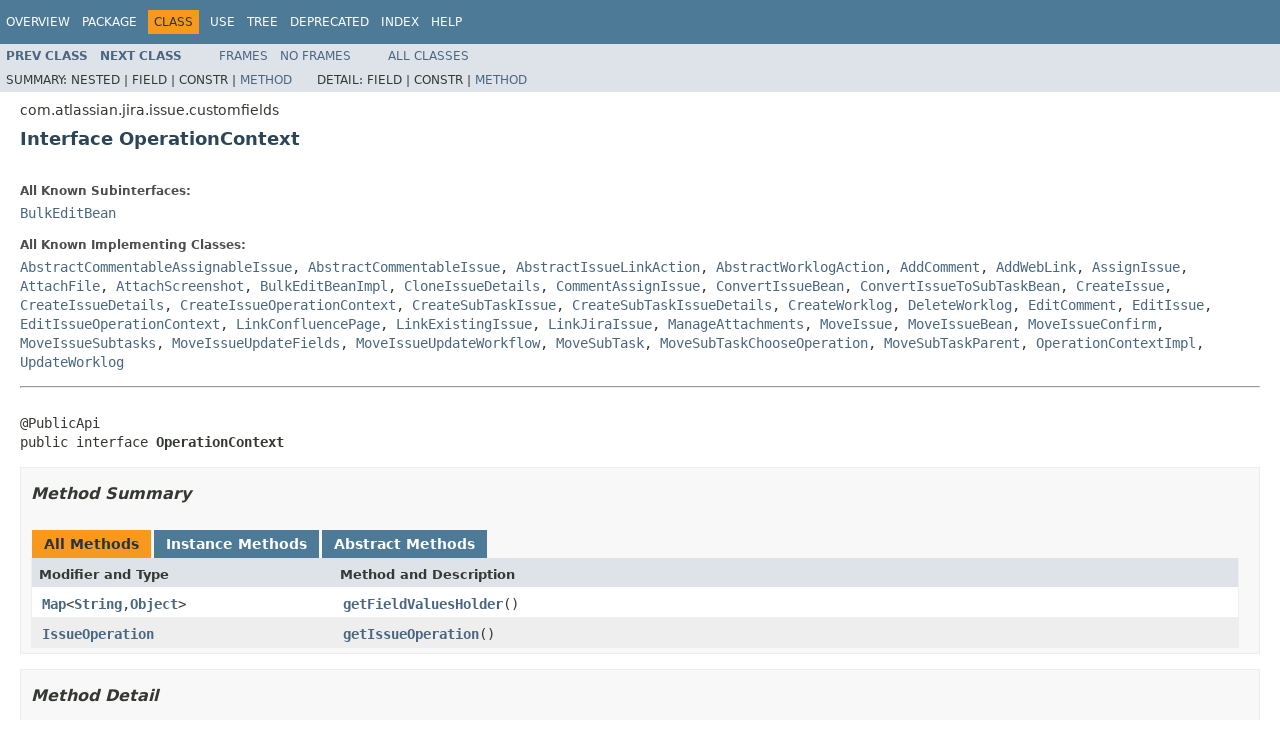

--- FILE ---
content_type: text/html
request_url: https://docs.atlassian.com/software/jira/docs/api/8.5.12/com/atlassian/jira/issue/customfields/OperationContext.html
body_size: 2981
content:
<!DOCTYPE HTML PUBLIC "-//W3C//DTD HTML 4.01 Transitional//EN" "http://www.w3.org/TR/html4/loose.dtd">
<!-- NewPage -->
<html lang="en">
<head>
<!-- Generated by javadoc (1.8.0_281) on Mon Feb 15 19:56:52 UTC 2021 -->
<meta http-equiv="Content-Type" content="text/html; charset=UTF-8">
<title>OperationContext (Atlassian JIRA - Server 8.5.12 API)</title>
<meta name="date" content="2021-02-15">
<link rel="stylesheet" type="text/css" href="../../../../../stylesheet.css" title="Style">
<script type="text/javascript" src="../../../../../script.js"></script>
   <script type="text/javascript" src="https://atl-global.atlassian.com/js/atl-global.min.js"></script>   <script class="optanon-category-2" type="text/plain">ace.analytics.Initializer.initWithPageAnalytics('BpJ1LB9DeVf9cx42UDsc5VCqZvJQ60dC');</script>   <style>     body .optanon-alert-box-wrapper 
     { 
       width: auto; 
       margin-right: 12px; 
     }   </style>   <script type="text/javascript" src="https://cdn.cookielaw.org/consent/141bbadf-8293-4d74-9552-81ec52e16c66.js"></script>   <script type="text/javascript">   window.addEventListener('load', function () { 
          const toggle = document.createElement('a'); 
          toggle.className = 'optanon-toggle-display'; 
          toggle.innerText = 'View cookie preferences'; 
          toggle.style.cursor = 'pointer';  
          if (document.getElementsByClassName('gc-documentation').length) { 
            toggle.style.marginBottom = '20px'; 
           toggle.style.marginLeft =  '30px'; 
            toggle.style.display = 'inline-block'; 
            const docContent = document.getElementById('doc-content'); 
            docContent.appendChild(toggle); 
          } else if (document.querySelectorAll('nav.wy-nav-side .wy-menu').length) { 
            const sideNavMenu = document.querySelectorAll('nav.wy-nav-side .wy-menu')[0].firstElementChild; 
            sideNavMenu.appendChild(toggle); 
          } else { 
            toggle.style.marginBottom = '20px'; 
            toggle.style.display = 'inline-block'; 
            document.body.appendChild(toggle); 
          } 
        }); 
   
   </script>   </head>
<body>
<script type="text/javascript"><!--
    try {
        if (location.href.indexOf('is-external=true') == -1) {
            parent.document.title="OperationContext (Atlassian JIRA - Server 8.5.12 API)";
        }
    }
    catch(err) {
    }
//-->
var methods = {"i0":6,"i1":6};
var tabs = {65535:["t0","All Methods"],2:["t2","Instance Methods"],4:["t3","Abstract Methods"]};
var altColor = "altColor";
var rowColor = "rowColor";
var tableTab = "tableTab";
var activeTableTab = "activeTableTab";
</script>
<noscript>
<div>JavaScript is disabled on your browser.</div>
</noscript>
<!-- ========= START OF TOP NAVBAR ======= -->
<div class="topNav"><a name="navbar.top">
<!--   -->
</a>
<div class="skipNav"><a href="#skip.navbar.top" title="Skip navigation links">Skip navigation links</a></div>
<a name="navbar.top.firstrow">
<!--   -->
</a>
<ul class="navList" title="Navigation">
<li><a href="../../../../../overview-summary.html">Overview</a></li>
<li><a href="package-summary.html">Package</a></li>
<li class="navBarCell1Rev">Class</li>
<li><a href="class-use/OperationContext.html">Use</a></li>
<li><a href="package-tree.html">Tree</a></li>
<li><a href="../../../../../deprecated-list.html">Deprecated</a></li>
<li><a href="../../../../../index-all.html">Index</a></li>
<li><a href="../../../../../help-doc.html">Help</a></li>
</ul>
</div>
<div class="subNav">
<ul class="navList">
<li><a href="../../../../../com/atlassian/jira/issue/customfields/NumberRangeCustomFieldValueProvider.html" title="class in com.atlassian.jira.issue.customfields"><span class="typeNameLink">Prev&nbsp;Class</span></a></li>
<li><a href="../../../../../com/atlassian/jira/issue/customfields/OperationContextImpl.html" title="class in com.atlassian.jira.issue.customfields"><span class="typeNameLink">Next&nbsp;Class</span></a></li>
</ul>
<ul class="navList">
<li><a href="../../../../../index.html?com/atlassian/jira/issue/customfields/OperationContext.html" target="_top">Frames</a></li>
<li><a href="OperationContext.html" target="_top">No&nbsp;Frames</a></li>
</ul>
<ul class="navList" id="allclasses_navbar_top">
<li><a href="../../../../../allclasses-noframe.html">All&nbsp;Classes</a></li>
</ul>
<div>
<script type="text/javascript"><!--
  allClassesLink = document.getElementById("allclasses_navbar_top");
  if(window==top) {
    allClassesLink.style.display = "block";
  }
  else {
    allClassesLink.style.display = "none";
  }
  //-->
</script>
</div>
<div>
<ul class="subNavList">
<li>Summary:&nbsp;</li>
<li>Nested&nbsp;|&nbsp;</li>
<li>Field&nbsp;|&nbsp;</li>
<li>Constr&nbsp;|&nbsp;</li>
<li><a href="#method.summary">Method</a></li>
</ul>
<ul class="subNavList">
<li>Detail:&nbsp;</li>
<li>Field&nbsp;|&nbsp;</li>
<li>Constr&nbsp;|&nbsp;</li>
<li><a href="#method.detail">Method</a></li>
</ul>
</div>
<a name="skip.navbar.top">
<!--   -->
</a></div>
<!-- ========= END OF TOP NAVBAR ========= -->
<!-- ======== START OF CLASS DATA ======== -->
<div class="header">
<div class="subTitle">com.atlassian.jira.issue.customfields</div>
<h2 title="Interface OperationContext" class="title">Interface OperationContext</h2>
</div>
<div class="contentContainer">
<div class="description">
<ul class="blockList">
<li class="blockList">
<dl>
<dt>All Known Subinterfaces:</dt>
<dd><a href="../../../../../com/atlassian/jira/web/bean/BulkEditBean.html" title="interface in com.atlassian.jira.web.bean">BulkEditBean</a></dd>
</dl>
<dl>
<dt>All Known Implementing Classes:</dt>
<dd><a href="../../../../../com/atlassian/jira/web/action/issue/AbstractCommentableAssignableIssue.html" title="class in com.atlassian.jira.web.action.issue">AbstractCommentableAssignableIssue</a>, <a href="../../../../../com/atlassian/jira/web/action/issue/AbstractCommentableIssue.html" title="class in com.atlassian.jira.web.action.issue">AbstractCommentableIssue</a>, <a href="../../../../../com/atlassian/jira/web/action/issue/AbstractIssueLinkAction.html" title="class in com.atlassian.jira.web.action.issue">AbstractIssueLinkAction</a>, <a href="../../../../../com/atlassian/jira/web/action/issue/AbstractWorklogAction.html" title="class in com.atlassian.jira.web.action.issue">AbstractWorklogAction</a>, <a href="../../../../../com/atlassian/jira/web/action/issue/AddComment.html" title="class in com.atlassian.jira.web.action.issue">AddComment</a>, <a href="../../../../../com/atlassian/jira/plugin/link/web/AddWebLink.html" title="class in com.atlassian.jira.plugin.link.web">AddWebLink</a>, <a href="../../../../../com/atlassian/jira/web/action/issue/AssignIssue.html" title="class in com.atlassian.jira.web.action.issue">AssignIssue</a>, <a href="../../../../../com/atlassian/jira/web/action/issue/AttachFile.html" title="class in com.atlassian.jira.web.action.issue">AttachFile</a>, <a href="../../../../../com/atlassian/jira/web/action/issue/AttachScreenshot.html" title="class in com.atlassian.jira.web.action.issue">AttachScreenshot</a>, <a href="../../../../../com/atlassian/jira/web/bean/BulkEditBeanImpl.html" title="class in com.atlassian.jira.web.bean">BulkEditBeanImpl</a>, <a href="../../../../../com/atlassian/jira/web/action/issue/CloneIssueDetails.html" title="class in com.atlassian.jira.web.action.issue">CloneIssueDetails</a>, <a href="../../../../../com/atlassian/jira/web/action/issue/CommentAssignIssue.html" title="class in com.atlassian.jira.web.action.issue">CommentAssignIssue</a>, <a href="../../../../../com/atlassian/jira/web/bean/ConvertIssueBean.html" title="class in com.atlassian.jira.web.bean">ConvertIssueBean</a>, <a href="../../../../../com/atlassian/jira/web/bean/ConvertIssueToSubTaskBean.html" title="class in com.atlassian.jira.web.bean">ConvertIssueToSubTaskBean</a>, <a href="../../../../../com/atlassian/jira/web/action/issue/CreateIssue.html" title="class in com.atlassian.jira.web.action.issue">CreateIssue</a>, <a href="../../../../../com/atlassian/jira/web/action/issue/CreateIssueDetails.html" title="class in com.atlassian.jira.web.action.issue">CreateIssueDetails</a>, <a href="../../../../../com/atlassian/jira/rest/v2/issue/CreateIssueOperationContext.html" title="class in com.atlassian.jira.rest.v2.issue">CreateIssueOperationContext</a>, <a href="../../../../../com/atlassian/jira/web/action/issue/CreateSubTaskIssue.html" title="class in com.atlassian.jira.web.action.issue">CreateSubTaskIssue</a>, <a href="../../../../../com/atlassian/jira/web/action/issue/CreateSubTaskIssueDetails.html" title="class in com.atlassian.jira.web.action.issue">CreateSubTaskIssueDetails</a>, <a href="../../../../../com/atlassian/jira/web/action/issue/CreateWorklog.html" title="class in com.atlassian.jira.web.action.issue">CreateWorklog</a>, <a href="../../../../../com/atlassian/jira/web/action/issue/DeleteWorklog.html" title="class in com.atlassian.jira.web.action.issue">DeleteWorklog</a>, <a href="../../../../../com/atlassian/jira/web/action/issue/EditComment.html" title="class in com.atlassian.jira.web.action.issue">EditComment</a>, <a href="../../../../../com/atlassian/jira/web/action/issue/EditIssue.html" title="class in com.atlassian.jira.web.action.issue">EditIssue</a>, <a href="../../../../../com/atlassian/jira/rest/v2/issue/EditIssueOperationContext.html" title="class in com.atlassian.jira.rest.v2.issue">EditIssueOperationContext</a>, <a href="../../../../../com/atlassian/jira/plugin/link/confluence/LinkConfluencePage.html" title="class in com.atlassian.jira.plugin.link.confluence">LinkConfluencePage</a>, <a href="../../../../../com/atlassian/jira/web/action/issue/LinkExistingIssue.html" title="class in com.atlassian.jira.web.action.issue">LinkExistingIssue</a>, <a href="../../../../../com/atlassian/jira/plugin/link/remotejira/LinkJiraIssue.html" title="class in com.atlassian.jira.plugin.link.remotejira">LinkJiraIssue</a>, <a href="../../../../../com/atlassian/jira/web/action/issue/ManageAttachments.html" title="class in com.atlassian.jira.web.action.issue">ManageAttachments</a>, <a href="../../../../../com/atlassian/jira/web/action/issue/MoveIssue.html" title="class in com.atlassian.jira.web.action.issue">MoveIssue</a>, <a href="../../../../../com/atlassian/jira/web/bean/MoveIssueBean.html" title="class in com.atlassian.jira.web.bean">MoveIssueBean</a>, <a href="../../../../../com/atlassian/jira/web/action/issue/MoveIssueConfirm.html" title="class in com.atlassian.jira.web.action.issue">MoveIssueConfirm</a>, <a href="../../../../../com/atlassian/jira/web/action/issue/MoveIssueSubtasks.html" title="class in com.atlassian.jira.web.action.issue">MoveIssueSubtasks</a>, <a href="../../../../../com/atlassian/jira/web/action/issue/MoveIssueUpdateFields.html" title="class in com.atlassian.jira.web.action.issue">MoveIssueUpdateFields</a>, <a href="../../../../../com/atlassian/jira/web/action/issue/enterprise/MoveIssueUpdateWorkflow.html" title="class in com.atlassian.jira.web.action.issue.enterprise">MoveIssueUpdateWorkflow</a>, <a href="../../../../../com/atlassian/jira/web/action/issue/MoveSubTask.html" title="class in com.atlassian.jira.web.action.issue">MoveSubTask</a>, <a href="../../../../../com/atlassian/jira/web/action/issue/MoveSubTaskChooseOperation.html" title="class in com.atlassian.jira.web.action.issue">MoveSubTaskChooseOperation</a>, <a href="../../../../../com/atlassian/jira/web/action/issue/MoveSubTaskParent.html" title="class in com.atlassian.jira.web.action.issue">MoveSubTaskParent</a>, <a href="../../../../../com/atlassian/jira/issue/customfields/OperationContextImpl.html" title="class in com.atlassian.jira.issue.customfields">OperationContextImpl</a>, <a href="../../../../../com/atlassian/jira/web/action/issue/UpdateWorklog.html" title="class in com.atlassian.jira.web.action.issue">UpdateWorklog</a></dd>
</dl>
<hr>
<br>
<pre>@PublicApi
public interface <span class="typeNameLabel">OperationContext</span></pre>
</li>
</ul>
</div>
<div class="summary">
<ul class="blockList">
<li class="blockList">
<!-- ========== METHOD SUMMARY =========== -->
<ul class="blockList">
<li class="blockList"><a name="method.summary">
<!--   -->
</a>
<h3>Method Summary</h3>
<table class="memberSummary" border="0" cellpadding="3" cellspacing="0" summary="Method Summary table, listing methods, and an explanation">
<caption><span id="t0" class="activeTableTab"><span>All Methods</span><span class="tabEnd">&nbsp;</span></span><span id="t2" class="tableTab"><span><a href="javascript:show(2);">Instance Methods</a></span><span class="tabEnd">&nbsp;</span></span><span id="t3" class="tableTab"><span><a href="javascript:show(4);">Abstract Methods</a></span><span class="tabEnd">&nbsp;</span></span></caption>
<tr>
<th class="colFirst" scope="col">Modifier and Type</th>
<th class="colLast" scope="col">Method and Description</th>
</tr>
<tr id="i0" class="altColor">
<td class="colFirst"><code><a href="http://download.oracle.com/javase/7/docs/api/java/util/Map.html?is-external=true" title="class or interface in java.util">Map</a>&lt;<a href="http://download.oracle.com/javase/7/docs/api/java/lang/String.html?is-external=true" title="class or interface in java.lang">String</a>,<a href="http://download.oracle.com/javase/7/docs/api/java/lang/Object.html?is-external=true" title="class or interface in java.lang">Object</a>&gt;</code></td>
<td class="colLast"><code><span class="memberNameLink"><a href="../../../../../com/atlassian/jira/issue/customfields/OperationContext.html#getFieldValuesHolder--">getFieldValuesHolder</a></span>()</code>&nbsp;</td>
</tr>
<tr id="i1" class="rowColor">
<td class="colFirst"><code><a href="../../../../../com/atlassian/jira/issue/operation/IssueOperation.html" title="interface in com.atlassian.jira.issue.operation">IssueOperation</a></code></td>
<td class="colLast"><code><span class="memberNameLink"><a href="../../../../../com/atlassian/jira/issue/customfields/OperationContext.html#getIssueOperation--">getIssueOperation</a></span>()</code>&nbsp;</td>
</tr>
</table>
</li>
</ul>
</li>
</ul>
</div>
<div class="details">
<ul class="blockList">
<li class="blockList">
<!-- ============ METHOD DETAIL ========== -->
<ul class="blockList">
<li class="blockList"><a name="method.detail">
<!--   -->
</a>
<h3>Method Detail</h3>
<a name="getFieldValuesHolder--">
<!--   -->
</a>
<ul class="blockList">
<li class="blockList">
<h4>getFieldValuesHolder</h4>
<pre><a href="http://download.oracle.com/javase/7/docs/api/java/util/Map.html?is-external=true" title="class or interface in java.util">Map</a>&lt;<a href="http://download.oracle.com/javase/7/docs/api/java/lang/String.html?is-external=true" title="class or interface in java.lang">String</a>,<a href="http://download.oracle.com/javase/7/docs/api/java/lang/Object.html?is-external=true" title="class or interface in java.lang">Object</a>&gt;&nbsp;getFieldValuesHolder()</pre>
</li>
</ul>
<a name="getIssueOperation--">
<!--   -->
</a>
<ul class="blockListLast">
<li class="blockList">
<h4>getIssueOperation</h4>
<pre><a href="../../../../../com/atlassian/jira/issue/operation/IssueOperation.html" title="interface in com.atlassian.jira.issue.operation">IssueOperation</a>&nbsp;getIssueOperation()</pre>
</li>
</ul>
</li>
</ul>
</li>
</ul>
</div>
</div>
<!-- ========= END OF CLASS DATA ========= -->
<!-- ======= START OF BOTTOM NAVBAR ====== -->
<div class="bottomNav"><a name="navbar.bottom">
<!--   -->
</a>
<div class="skipNav"><a href="#skip.navbar.bottom" title="Skip navigation links">Skip navigation links</a></div>
<a name="navbar.bottom.firstrow">
<!--   -->
</a>
<ul class="navList" title="Navigation">
<li><a href="../../../../../overview-summary.html">Overview</a></li>
<li><a href="package-summary.html">Package</a></li>
<li class="navBarCell1Rev">Class</li>
<li><a href="class-use/OperationContext.html">Use</a></li>
<li><a href="package-tree.html">Tree</a></li>
<li><a href="../../../../../deprecated-list.html">Deprecated</a></li>
<li><a href="../../../../../index-all.html">Index</a></li>
<li><a href="../../../../../help-doc.html">Help</a></li>
</ul>
</div>
<div class="subNav">
<ul class="navList">
<li><a href="../../../../../com/atlassian/jira/issue/customfields/NumberRangeCustomFieldValueProvider.html" title="class in com.atlassian.jira.issue.customfields"><span class="typeNameLink">Prev&nbsp;Class</span></a></li>
<li><a href="../../../../../com/atlassian/jira/issue/customfields/OperationContextImpl.html" title="class in com.atlassian.jira.issue.customfields"><span class="typeNameLink">Next&nbsp;Class</span></a></li>
</ul>
<ul class="navList">
<li><a href="../../../../../index.html?com/atlassian/jira/issue/customfields/OperationContext.html" target="_top">Frames</a></li>
<li><a href="OperationContext.html" target="_top">No&nbsp;Frames</a></li>
</ul>
<ul class="navList" id="allclasses_navbar_bottom">
<li><a href="../../../../../allclasses-noframe.html">All&nbsp;Classes</a></li>
</ul>
<div>
<script type="text/javascript"><!--
  allClassesLink = document.getElementById("allclasses_navbar_bottom");
  if(window==top) {
    allClassesLink.style.display = "block";
  }
  else {
    allClassesLink.style.display = "none";
  }
  //-->
</script>
</div>
<div>
<ul class="subNavList">
<li>Summary:&nbsp;</li>
<li>Nested&nbsp;|&nbsp;</li>
<li>Field&nbsp;|&nbsp;</li>
<li>Constr&nbsp;|&nbsp;</li>
<li><a href="#method.summary">Method</a></li>
</ul>
<ul class="subNavList">
<li>Detail:&nbsp;</li>
<li>Field&nbsp;|&nbsp;</li>
<li>Constr&nbsp;|&nbsp;</li>
<li><a href="#method.detail">Method</a></li>
</ul>
</div>
<a name="skip.navbar.bottom">
<!--   -->
</a></div>
<!-- ======== END OF BOTTOM NAVBAR ======= -->
<p class="legalCopy"><small>Copyright &#169; 2002-2021 <a href="https://www.atlassian.com/">Atlassian</a>. All Rights Reserved.</small></p>
</body>
</html>
